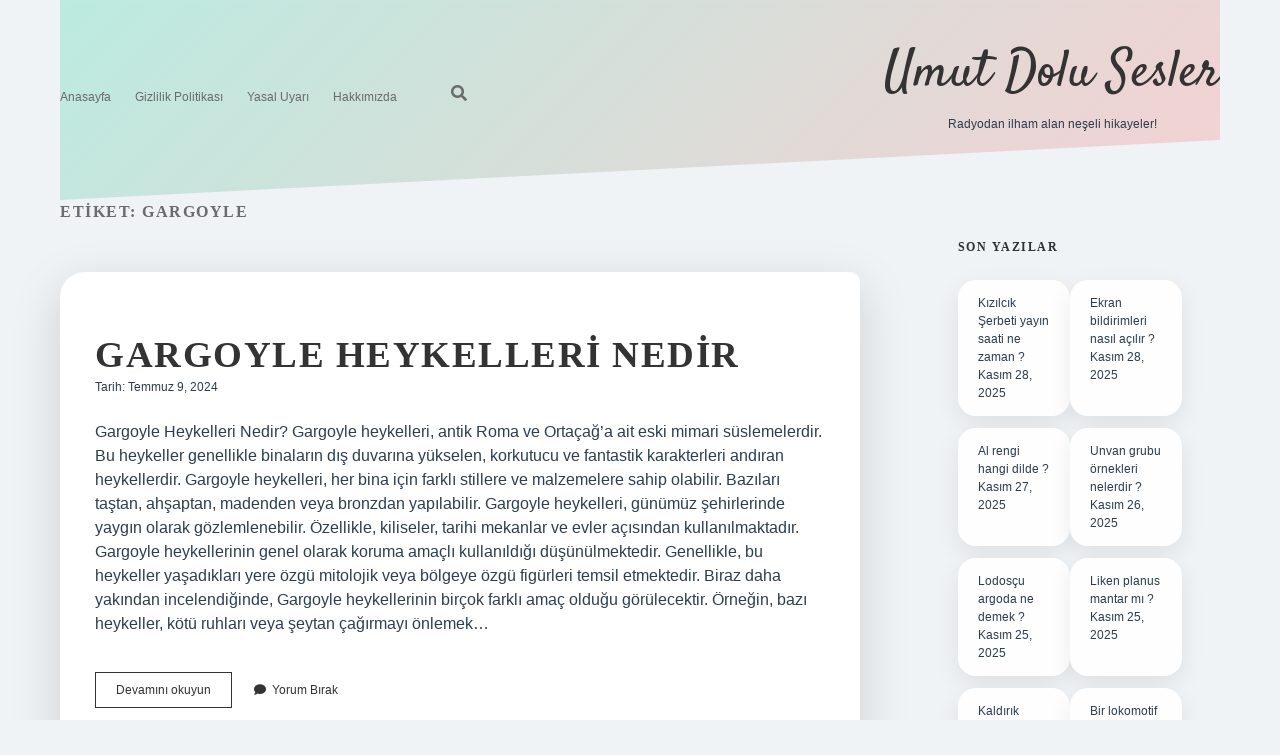

--- FILE ---
content_type: text/html; charset=UTF-8
request_url: https://radyoumut.com.tr/tag/gargoyle/
body_size: 10180
content:
<!DOCTYPE html>

<html lang="tr">

<head>
	<title>gargoyle &#8211; Umut Dolu Sesler</title>
<meta name='robots' content='max-image-preview:large' />
	<style>img:is([sizes="auto" i], [sizes^="auto," i]) { contain-intrinsic-size: 3000px 1500px }</style>
	<meta charset="UTF-8" />
<meta name="viewport" content="width=device-width, initial-scale=1" />
<meta name="template" content="Apex 1.40" />
<link rel='dns-prefetch' href='//fonts.googleapis.com' />
<link rel="alternate" type="application/rss+xml" title="Umut Dolu Sesler &raquo; akışı" href="https://radyoumut.com.tr/feed/" />
<link rel="alternate" type="application/rss+xml" title="Umut Dolu Sesler &raquo; yorum akışı" href="https://radyoumut.com.tr/comments/feed/" />
<link rel="alternate" type="application/rss+xml" title="Umut Dolu Sesler &raquo; gargoyle etiket akışı" href="https://radyoumut.com.tr/tag/gargoyle/feed/" />
<script type="text/javascript">
/* <![CDATA[ */
window._wpemojiSettings = {"baseUrl":"https:\/\/s.w.org\/images\/core\/emoji\/16.0.1\/72x72\/","ext":".png","svgUrl":"https:\/\/s.w.org\/images\/core\/emoji\/16.0.1\/svg\/","svgExt":".svg","source":{"concatemoji":"https:\/\/radyoumut.com.tr\/wp-includes\/js\/wp-emoji-release.min.js?ver=6.8.3"}};
/*! This file is auto-generated */
!function(s,n){var o,i,e;function c(e){try{var t={supportTests:e,timestamp:(new Date).valueOf()};sessionStorage.setItem(o,JSON.stringify(t))}catch(e){}}function p(e,t,n){e.clearRect(0,0,e.canvas.width,e.canvas.height),e.fillText(t,0,0);var t=new Uint32Array(e.getImageData(0,0,e.canvas.width,e.canvas.height).data),a=(e.clearRect(0,0,e.canvas.width,e.canvas.height),e.fillText(n,0,0),new Uint32Array(e.getImageData(0,0,e.canvas.width,e.canvas.height).data));return t.every(function(e,t){return e===a[t]})}function u(e,t){e.clearRect(0,0,e.canvas.width,e.canvas.height),e.fillText(t,0,0);for(var n=e.getImageData(16,16,1,1),a=0;a<n.data.length;a++)if(0!==n.data[a])return!1;return!0}function f(e,t,n,a){switch(t){case"flag":return n(e,"\ud83c\udff3\ufe0f\u200d\u26a7\ufe0f","\ud83c\udff3\ufe0f\u200b\u26a7\ufe0f")?!1:!n(e,"\ud83c\udde8\ud83c\uddf6","\ud83c\udde8\u200b\ud83c\uddf6")&&!n(e,"\ud83c\udff4\udb40\udc67\udb40\udc62\udb40\udc65\udb40\udc6e\udb40\udc67\udb40\udc7f","\ud83c\udff4\u200b\udb40\udc67\u200b\udb40\udc62\u200b\udb40\udc65\u200b\udb40\udc6e\u200b\udb40\udc67\u200b\udb40\udc7f");case"emoji":return!a(e,"\ud83e\udedf")}return!1}function g(e,t,n,a){var r="undefined"!=typeof WorkerGlobalScope&&self instanceof WorkerGlobalScope?new OffscreenCanvas(300,150):s.createElement("canvas"),o=r.getContext("2d",{willReadFrequently:!0}),i=(o.textBaseline="top",o.font="600 32px Arial",{});return e.forEach(function(e){i[e]=t(o,e,n,a)}),i}function t(e){var t=s.createElement("script");t.src=e,t.defer=!0,s.head.appendChild(t)}"undefined"!=typeof Promise&&(o="wpEmojiSettingsSupports",i=["flag","emoji"],n.supports={everything:!0,everythingExceptFlag:!0},e=new Promise(function(e){s.addEventListener("DOMContentLoaded",e,{once:!0})}),new Promise(function(t){var n=function(){try{var e=JSON.parse(sessionStorage.getItem(o));if("object"==typeof e&&"number"==typeof e.timestamp&&(new Date).valueOf()<e.timestamp+604800&&"object"==typeof e.supportTests)return e.supportTests}catch(e){}return null}();if(!n){if("undefined"!=typeof Worker&&"undefined"!=typeof OffscreenCanvas&&"undefined"!=typeof URL&&URL.createObjectURL&&"undefined"!=typeof Blob)try{var e="postMessage("+g.toString()+"("+[JSON.stringify(i),f.toString(),p.toString(),u.toString()].join(",")+"));",a=new Blob([e],{type:"text/javascript"}),r=new Worker(URL.createObjectURL(a),{name:"wpTestEmojiSupports"});return void(r.onmessage=function(e){c(n=e.data),r.terminate(),t(n)})}catch(e){}c(n=g(i,f,p,u))}t(n)}).then(function(e){for(var t in e)n.supports[t]=e[t],n.supports.everything=n.supports.everything&&n.supports[t],"flag"!==t&&(n.supports.everythingExceptFlag=n.supports.everythingExceptFlag&&n.supports[t]);n.supports.everythingExceptFlag=n.supports.everythingExceptFlag&&!n.supports.flag,n.DOMReady=!1,n.readyCallback=function(){n.DOMReady=!0}}).then(function(){return e}).then(function(){var e;n.supports.everything||(n.readyCallback(),(e=n.source||{}).concatemoji?t(e.concatemoji):e.wpemoji&&e.twemoji&&(t(e.twemoji),t(e.wpemoji)))}))}((window,document),window._wpemojiSettings);
/* ]]> */
</script>
<style id='wp-emoji-styles-inline-css' type='text/css'>

	img.wp-smiley, img.emoji {
		display: inline !important;
		border: none !important;
		box-shadow: none !important;
		height: 1em !important;
		width: 1em !important;
		margin: 0 0.07em !important;
		vertical-align: -0.1em !important;
		background: none !important;
		padding: 0 !important;
	}
</style>
<link rel='stylesheet' id='wp-block-library-css' href='https://radyoumut.com.tr/wp-includes/css/dist/block-library/style.min.css?ver=6.8.3' type='text/css' media='all' />
<style id='classic-theme-styles-inline-css' type='text/css'>
/*! This file is auto-generated */
.wp-block-button__link{color:#fff;background-color:#32373c;border-radius:9999px;box-shadow:none;text-decoration:none;padding:calc(.667em + 2px) calc(1.333em + 2px);font-size:1.125em}.wp-block-file__button{background:#32373c;color:#fff;text-decoration:none}
</style>
<style id='global-styles-inline-css' type='text/css'>
:root{--wp--preset--aspect-ratio--square: 1;--wp--preset--aspect-ratio--4-3: 4/3;--wp--preset--aspect-ratio--3-4: 3/4;--wp--preset--aspect-ratio--3-2: 3/2;--wp--preset--aspect-ratio--2-3: 2/3;--wp--preset--aspect-ratio--16-9: 16/9;--wp--preset--aspect-ratio--9-16: 9/16;--wp--preset--color--black: #000000;--wp--preset--color--cyan-bluish-gray: #abb8c3;--wp--preset--color--white: #ffffff;--wp--preset--color--pale-pink: #f78da7;--wp--preset--color--vivid-red: #cf2e2e;--wp--preset--color--luminous-vivid-orange: #ff6900;--wp--preset--color--luminous-vivid-amber: #fcb900;--wp--preset--color--light-green-cyan: #7bdcb5;--wp--preset--color--vivid-green-cyan: #00d084;--wp--preset--color--pale-cyan-blue: #8ed1fc;--wp--preset--color--vivid-cyan-blue: #0693e3;--wp--preset--color--vivid-purple: #9b51e0;--wp--preset--gradient--vivid-cyan-blue-to-vivid-purple: linear-gradient(135deg,rgba(6,147,227,1) 0%,rgb(155,81,224) 100%);--wp--preset--gradient--light-green-cyan-to-vivid-green-cyan: linear-gradient(135deg,rgb(122,220,180) 0%,rgb(0,208,130) 100%);--wp--preset--gradient--luminous-vivid-amber-to-luminous-vivid-orange: linear-gradient(135deg,rgba(252,185,0,1) 0%,rgba(255,105,0,1) 100%);--wp--preset--gradient--luminous-vivid-orange-to-vivid-red: linear-gradient(135deg,rgba(255,105,0,1) 0%,rgb(207,46,46) 100%);--wp--preset--gradient--very-light-gray-to-cyan-bluish-gray: linear-gradient(135deg,rgb(238,238,238) 0%,rgb(169,184,195) 100%);--wp--preset--gradient--cool-to-warm-spectrum: linear-gradient(135deg,rgb(74,234,220) 0%,rgb(151,120,209) 20%,rgb(207,42,186) 40%,rgb(238,44,130) 60%,rgb(251,105,98) 80%,rgb(254,248,76) 100%);--wp--preset--gradient--blush-light-purple: linear-gradient(135deg,rgb(255,206,236) 0%,rgb(152,150,240) 100%);--wp--preset--gradient--blush-bordeaux: linear-gradient(135deg,rgb(254,205,165) 0%,rgb(254,45,45) 50%,rgb(107,0,62) 100%);--wp--preset--gradient--luminous-dusk: linear-gradient(135deg,rgb(255,203,112) 0%,rgb(199,81,192) 50%,rgb(65,88,208) 100%);--wp--preset--gradient--pale-ocean: linear-gradient(135deg,rgb(255,245,203) 0%,rgb(182,227,212) 50%,rgb(51,167,181) 100%);--wp--preset--gradient--electric-grass: linear-gradient(135deg,rgb(202,248,128) 0%,rgb(113,206,126) 100%);--wp--preset--gradient--midnight: linear-gradient(135deg,rgb(2,3,129) 0%,rgb(40,116,252) 100%);--wp--preset--font-size--small: 12px;--wp--preset--font-size--medium: 20px;--wp--preset--font-size--large: 21px;--wp--preset--font-size--x-large: 42px;--wp--preset--font-size--regular: 16px;--wp--preset--font-size--larger: 37px;--wp--preset--spacing--20: 0.44rem;--wp--preset--spacing--30: 0.67rem;--wp--preset--spacing--40: 1rem;--wp--preset--spacing--50: 1.5rem;--wp--preset--spacing--60: 2.25rem;--wp--preset--spacing--70: 3.38rem;--wp--preset--spacing--80: 5.06rem;--wp--preset--shadow--natural: 6px 6px 9px rgba(0, 0, 0, 0.2);--wp--preset--shadow--deep: 12px 12px 50px rgba(0, 0, 0, 0.4);--wp--preset--shadow--sharp: 6px 6px 0px rgba(0, 0, 0, 0.2);--wp--preset--shadow--outlined: 6px 6px 0px -3px rgba(255, 255, 255, 1), 6px 6px rgba(0, 0, 0, 1);--wp--preset--shadow--crisp: 6px 6px 0px rgba(0, 0, 0, 1);}:where(.is-layout-flex){gap: 0.5em;}:where(.is-layout-grid){gap: 0.5em;}body .is-layout-flex{display: flex;}.is-layout-flex{flex-wrap: wrap;align-items: center;}.is-layout-flex > :is(*, div){margin: 0;}body .is-layout-grid{display: grid;}.is-layout-grid > :is(*, div){margin: 0;}:where(.wp-block-columns.is-layout-flex){gap: 2em;}:where(.wp-block-columns.is-layout-grid){gap: 2em;}:where(.wp-block-post-template.is-layout-flex){gap: 1.25em;}:where(.wp-block-post-template.is-layout-grid){gap: 1.25em;}.has-black-color{color: var(--wp--preset--color--black) !important;}.has-cyan-bluish-gray-color{color: var(--wp--preset--color--cyan-bluish-gray) !important;}.has-white-color{color: var(--wp--preset--color--white) !important;}.has-pale-pink-color{color: var(--wp--preset--color--pale-pink) !important;}.has-vivid-red-color{color: var(--wp--preset--color--vivid-red) !important;}.has-luminous-vivid-orange-color{color: var(--wp--preset--color--luminous-vivid-orange) !important;}.has-luminous-vivid-amber-color{color: var(--wp--preset--color--luminous-vivid-amber) !important;}.has-light-green-cyan-color{color: var(--wp--preset--color--light-green-cyan) !important;}.has-vivid-green-cyan-color{color: var(--wp--preset--color--vivid-green-cyan) !important;}.has-pale-cyan-blue-color{color: var(--wp--preset--color--pale-cyan-blue) !important;}.has-vivid-cyan-blue-color{color: var(--wp--preset--color--vivid-cyan-blue) !important;}.has-vivid-purple-color{color: var(--wp--preset--color--vivid-purple) !important;}.has-black-background-color{background-color: var(--wp--preset--color--black) !important;}.has-cyan-bluish-gray-background-color{background-color: var(--wp--preset--color--cyan-bluish-gray) !important;}.has-white-background-color{background-color: var(--wp--preset--color--white) !important;}.has-pale-pink-background-color{background-color: var(--wp--preset--color--pale-pink) !important;}.has-vivid-red-background-color{background-color: var(--wp--preset--color--vivid-red) !important;}.has-luminous-vivid-orange-background-color{background-color: var(--wp--preset--color--luminous-vivid-orange) !important;}.has-luminous-vivid-amber-background-color{background-color: var(--wp--preset--color--luminous-vivid-amber) !important;}.has-light-green-cyan-background-color{background-color: var(--wp--preset--color--light-green-cyan) !important;}.has-vivid-green-cyan-background-color{background-color: var(--wp--preset--color--vivid-green-cyan) !important;}.has-pale-cyan-blue-background-color{background-color: var(--wp--preset--color--pale-cyan-blue) !important;}.has-vivid-cyan-blue-background-color{background-color: var(--wp--preset--color--vivid-cyan-blue) !important;}.has-vivid-purple-background-color{background-color: var(--wp--preset--color--vivid-purple) !important;}.has-black-border-color{border-color: var(--wp--preset--color--black) !important;}.has-cyan-bluish-gray-border-color{border-color: var(--wp--preset--color--cyan-bluish-gray) !important;}.has-white-border-color{border-color: var(--wp--preset--color--white) !important;}.has-pale-pink-border-color{border-color: var(--wp--preset--color--pale-pink) !important;}.has-vivid-red-border-color{border-color: var(--wp--preset--color--vivid-red) !important;}.has-luminous-vivid-orange-border-color{border-color: var(--wp--preset--color--luminous-vivid-orange) !important;}.has-luminous-vivid-amber-border-color{border-color: var(--wp--preset--color--luminous-vivid-amber) !important;}.has-light-green-cyan-border-color{border-color: var(--wp--preset--color--light-green-cyan) !important;}.has-vivid-green-cyan-border-color{border-color: var(--wp--preset--color--vivid-green-cyan) !important;}.has-pale-cyan-blue-border-color{border-color: var(--wp--preset--color--pale-cyan-blue) !important;}.has-vivid-cyan-blue-border-color{border-color: var(--wp--preset--color--vivid-cyan-blue) !important;}.has-vivid-purple-border-color{border-color: var(--wp--preset--color--vivid-purple) !important;}.has-vivid-cyan-blue-to-vivid-purple-gradient-background{background: var(--wp--preset--gradient--vivid-cyan-blue-to-vivid-purple) !important;}.has-light-green-cyan-to-vivid-green-cyan-gradient-background{background: var(--wp--preset--gradient--light-green-cyan-to-vivid-green-cyan) !important;}.has-luminous-vivid-amber-to-luminous-vivid-orange-gradient-background{background: var(--wp--preset--gradient--luminous-vivid-amber-to-luminous-vivid-orange) !important;}.has-luminous-vivid-orange-to-vivid-red-gradient-background{background: var(--wp--preset--gradient--luminous-vivid-orange-to-vivid-red) !important;}.has-very-light-gray-to-cyan-bluish-gray-gradient-background{background: var(--wp--preset--gradient--very-light-gray-to-cyan-bluish-gray) !important;}.has-cool-to-warm-spectrum-gradient-background{background: var(--wp--preset--gradient--cool-to-warm-spectrum) !important;}.has-blush-light-purple-gradient-background{background: var(--wp--preset--gradient--blush-light-purple) !important;}.has-blush-bordeaux-gradient-background{background: var(--wp--preset--gradient--blush-bordeaux) !important;}.has-luminous-dusk-gradient-background{background: var(--wp--preset--gradient--luminous-dusk) !important;}.has-pale-ocean-gradient-background{background: var(--wp--preset--gradient--pale-ocean) !important;}.has-electric-grass-gradient-background{background: var(--wp--preset--gradient--electric-grass) !important;}.has-midnight-gradient-background{background: var(--wp--preset--gradient--midnight) !important;}.has-small-font-size{font-size: var(--wp--preset--font-size--small) !important;}.has-medium-font-size{font-size: var(--wp--preset--font-size--medium) !important;}.has-large-font-size{font-size: var(--wp--preset--font-size--large) !important;}.has-x-large-font-size{font-size: var(--wp--preset--font-size--x-large) !important;}
:where(.wp-block-post-template.is-layout-flex){gap: 1.25em;}:where(.wp-block-post-template.is-layout-grid){gap: 1.25em;}
:where(.wp-block-columns.is-layout-flex){gap: 2em;}:where(.wp-block-columns.is-layout-grid){gap: 2em;}
:root :where(.wp-block-pullquote){font-size: 1.5em;line-height: 1.6;}
</style>
<link rel='stylesheet' id='ct-apex-google-fonts-css' href='//fonts.googleapis.com/css?family=Open+Sans%3A400%2C700%7CSatisfy&#038;subset=latin%2Clatin-ext&#038;display=swap&#038;ver=6.8.3' type='text/css' media='all' />
<link rel='stylesheet' id='ct-apex-font-awesome-css' href='https://radyoumut.com.tr/wp-content/themes/apex/assets/font-awesome/css/all.min.css?ver=6.8.3' type='text/css' media='all' />
<link rel='stylesheet' id='ct-apex-style-css' href='https://radyoumut.com.tr/wp-content/themes/apex/style.css?ver=6.8.3' type='text/css' media='all' />
<style id='ct-apex-style-inline-css' type='text/css'>
/* ================= Temel Ayarlar ================= */
:root {
    --bg-color: #f0f3f5;
    --text-color: #2c3e50;
    --menu-bg: #34495e;
    --menu-hover: #ff6b6b;
    --heading-color: #2f3640;
    --accent-color: #1dd1a1;
    --card-bg: #ffffff;
    --card-shadow: rgba(0,0,0,0.15);
    --transition-speed: 0.4s;
}

/* ================= Fontlar ================= */
body {
    font-family: 'Inter', sans-serif;
    background: var(--bg-color);
    color: var(--text-color);
    margin:0; padding:0;
}
h1,h2,h3,h4 {
    font-family: 'Playfair Display', serif;
    font-weight: 900;
    text-transform: uppercase;
    letter-spacing: 1.5px;
    transition: all var(--transition-speed) ease;
}

/* ================= Header ================= */
header {
    height: 200px;
    display:flex;
    align-items:center;
    justify-content:space-between;
    padding:0 50px;
    background: linear-gradient(135deg, rgba(29,209,161,0.25), rgba(255,107,107,0.25));
    clip-path: polygon(0 0, 100% 0, 100% 70%, 0 100%);
    box-shadow: 0 20px 60px var(--card-shadow);
    backdrop-filter: blur(5px);
    position: relative;
    overflow: hidden;
}

/* ================= Menü ================= */
nav.main-nav {
    display:flex;
    gap:40px;
}
nav.main-nav a {
    color:#fff;
    font-weight:700;
    position:relative;
    transition: all var(--transition-speed) ease;
}
nav.main-nav a::after {
    content:'';
    position:absolute;
    width:0;
    height:2px;
    background: var(--menu-hover);
    bottom:-5px;
    left:0;
    transition: width var(--transition-speed) ease;
}
nav.main-nav a:hover::after {
    width:100%;
}
nav.main-nav a:hover {
    color: var(--menu-hover);
    text-shadow:0 0 8px var(--menu-hover);
}

/* ================= Post Kartları ================= */
.post-container {
    background: var(--card-bg);
    border-radius:25px 10px 25px 10px;
    padding:35px;
    margin-bottom:40px;
    box-shadow:0 15px 50px var(--card-shadow);
    position:relative;
    overflow:hidden;
    transition: all 0.5s ease;
}
.post-container::before {
    content:'';
    position:absolute;
    top:0; left:0; width:100%; height:100%;
    background: linear-gradient(120deg, rgba(29,209,161,0.15), rgba(255,107,107,0.15));
    opacity:0;
    transition: opacity 0.5s ease, transform 0.5s ease, background 0.5s ease;
}
.post-container:hover::before {
    opacity:1;
    transform: scale(1.05);
    background: linear-gradient(120deg, rgba(108,92,231,0.15), rgba(0,185,148,0.15));
}
.post-container h2 {
    transition: all 0.4s ease;
}
.post-container:hover h2 {
    text-shadow: 0 0 15px var(--accent-color);
}

/* ================= Son Yazılar ================= */
.widget_recent_entries ul {
    list-style:none;
    padding:0;
    margin:0;
    display:flex;
    flex-wrap:wrap;
    gap:15px;
}
.widget_recent_entries li {
    background: #fefefe;
    padding:14px 20px;
    border-radius:18px;
    flex:1 1 45%;
    box-shadow:0 8px 25px rgba(0,0,0,0.08);
    position:relative;
    transition: all 0.45s ease, background 0.45s ease;
}
.widget_recent_entries li::after {
    content:'★';
    position:absolute;
    right:15px;
    top:50%;
    transform:translateY(-50%) scale(0);
    color: var(--accent-color);
    transition: transform 0.45s ease;
}
.widget_recent_entries li:hover::after {
    transform:translateY(-50%) scale(1);
}
.widget_recent_entries li:hover {
    background: linear-gradient(135deg, #ff9ff3, #48dbfb);
    box-shadow:0 12px 40px rgba(0,0,0,0.15);
}
.widget_recent_entries li a {
    text-decoration:none;
    color: #2c3e50;
    font-weight:500;
    transition: color 0.35s ease;
}

/* ================= Butonlar ================= */
button, .button, input[type="submit"] {
    padding:16px 42px;
    font-family:'Montserrat', sans-serif;
    font-weight:700;
    border:none;
    border-radius:20% 15% 25% 10%;
    background: linear-gradient(135deg, #ff6b6b, #1dd1a1);
    color:#fff;
    cursor:pointer;
    position: relative;
    overflow:hidden;
    transition: all var(--transition-speed) ease;
}
button::after, .button::after, input[type="submit"]::after {
    content:'';
    position:absolute;
    top:0; left:0; width:100%; height:100%;
    background: rgba(255,255,255,0.08);
    opacity:0;
    transition: opacity 0.35s ease;
}
button:hover::after, .button:hover::after, input[type="submit"]:hover::after {
    opacity:1;
}

/* ================= Kayan Başlıklar ================= */
.topic-marquee {
    overflow:hidden;
    white-space:nowrap;
    background:#1dd1a1;
    padding:18px 0;
    border-radius:12px;
    margin-bottom:35px;
}
.topic-marquee span {
    display:inline-block;
    padding-left:100%;
    animation: scrollTopics 24s linear infinite;
    font-weight:700;
    color:#fff;
    margin-right:60px;
    transition: all 0.3s ease;
}
.topic-marquee span:hover {
    color: #ff6b6b;
    text-shadow:0 0 8px #ff6b6b;
    transform: rotate(-1deg) skewX(5deg);
}

/* ================= Sidebar ================= */
.sidebar {
    background:#f0f3f5;
    border-radius:28px;
    padding:38px;
}
.sidebar .widget-title {
    font-weight:800;
    text-transform:uppercase;
    color:#2d3436;
}

/* ================= Footer ================= */
footer {
    background: linear-gradient(135deg, #ff6b6b, #1dd1a1);
    padding:70px 30px;
    text-align:center;
    clip-path: polygon(0 20%, 100% 0%, 100% 100%, 0 100%);
    color:#fff;
}
footer a {
    color:#fff;
    transition:color 0.3s;
}
footer a:hover {
    color: var(--accent-color);
}

/* ================= Animasyon ================= */
@keyframes scrollTopics {
    0% {transform:translateX(0);}
    100% {transform:translateX(-100%);}
}

/* ================= Responsive ================= */
@media(max-width:1024px){
    nav.main-nav{ display:none; }
    .post-container{ padding:30px; }
}
@media(max-width:768px){
    .sidebar{ padding:25px; }
    .widget_recent_entries li{flex:1 1 100%;}
}

</style>
<script type="text/javascript" src="https://radyoumut.com.tr/wp-includes/js/jquery/jquery.min.js?ver=3.7.1" id="jquery-core-js"></script>
<script type="text/javascript" src="https://radyoumut.com.tr/wp-includes/js/jquery/jquery-migrate.min.js?ver=3.4.1" id="jquery-migrate-js"></script>
<!--[if IE 8]>
<script type="text/javascript" src="https://radyoumut.com.tr/wp-content/themes/apex/js/build/html5shiv.min.js?ver=6.8.3" id="ct-apex-html5-shiv-js"></script>
<![endif]-->
<link rel="https://api.w.org/" href="https://radyoumut.com.tr/wp-json/" /><link rel="alternate" title="JSON" type="application/json" href="https://radyoumut.com.tr/wp-json/wp/v2/tags/75" /><link rel="EditURI" type="application/rsd+xml" title="RSD" href="https://radyoumut.com.tr/xmlrpc.php?rsd" />
<meta name="generator" content="WordPress 6.8.3" />
<link rel="icon" href="https://radyoumut.com.tr/wp-content/uploads/2025/09/605-150x150.png" sizes="32x32" />
<link rel="icon" href="https://radyoumut.com.tr/wp-content/uploads/2025/09/605-300x300.png" sizes="192x192" />
<link rel="apple-touch-icon" href="https://radyoumut.com.tr/wp-content/uploads/2025/09/605-300x300.png" />
<meta name="msapplication-TileImage" content="https://radyoumut.com.tr/wp-content/uploads/2025/09/605-300x300.png" />
		<style type="text/css" id="wp-custom-css">
			/* ================= Temel Ayarlar ================= */
:root {
    --bg-color: #f0f3f5;
    --text-color: #2c3e50;
    --menu-bg: #34495e;
    --menu-hover: #ff6b6b;
    --heading-color: #2f3640;
    --accent-color: #1dd1a1;
    --card-bg: #ffffff;
    --card-shadow: rgba(0,0,0,0.15);
    --transition-speed: 0.4s;
}

/* ================= Fontlar ================= */
body {
    font-family: 'Inter', sans-serif;
    background: var(--bg-color);
    color: var(--text-color);
    margin:0; padding:0;
}
h1,h2,h3,h4 {
    font-family: 'Playfair Display', serif;
    font-weight: 900;
    text-transform: uppercase;
    letter-spacing: 1.5px;
    transition: all var(--transition-speed) ease;
}

/* ================= Header ================= */
header {
    height: 200px;
    display:flex;
    align-items:center;
    justify-content:space-between;
    padding:0 50px;
    background: linear-gradient(135deg, rgba(29,209,161,0.25), rgba(255,107,107,0.25));
    clip-path: polygon(0 0, 100% 0, 100% 70%, 0 100%);
    box-shadow: 0 20px 60px var(--card-shadow);
    backdrop-filter: blur(5px);
    position: relative;
    overflow: hidden;
}

/* ================= Menü ================= */
nav.main-nav {
    display:flex;
    gap:40px;
}
nav.main-nav a {
    color:#fff;
    font-weight:700;
    position:relative;
    transition: all var(--transition-speed) ease;
}
nav.main-nav a::after {
    content:'';
    position:absolute;
    width:0;
    height:2px;
    background: var(--menu-hover);
    bottom:-5px;
    left:0;
    transition: width var(--transition-speed) ease;
}
nav.main-nav a:hover::after {
    width:100%;
}
nav.main-nav a:hover {
    color: var(--menu-hover);
    text-shadow:0 0 8px var(--menu-hover);
}

/* ================= Post Kartları ================= */
.post-container {
    background: var(--card-bg);
    border-radius:25px 10px 25px 10px;
    padding:35px;
    margin-bottom:40px;
    box-shadow:0 15px 50px var(--card-shadow);
    position:relative;
    overflow:hidden;
    transition: all 0.5s ease;
}
.post-container::before {
    content:'';
    position:absolute;
    top:0; left:0; width:100%; height:100%;
    background: linear-gradient(120deg, rgba(29,209,161,0.15), rgba(255,107,107,0.15));
    opacity:0;
    transition: opacity 0.5s ease, transform 0.5s ease, background 0.5s ease;
}
.post-container:hover::before {
    opacity:1;
    transform: scale(1.05);
    background: linear-gradient(120deg, rgba(108,92,231,0.15), rgba(0,185,148,0.15));
}
.post-container h2 {
    transition: all 0.4s ease;
}
.post-container:hover h2 {
    text-shadow: 0 0 15px var(--accent-color);
}

/* ================= Son Yazılar ================= */
.widget_recent_entries ul {
    list-style:none;
    padding:0;
    margin:0;
    display:flex;
    flex-wrap:wrap;
    gap:15px;
}
.widget_recent_entries li {
    background: #fefefe;
    padding:14px 20px;
    border-radius:18px;
    flex:1 1 45%;
    box-shadow:0 8px 25px rgba(0,0,0,0.08);
    position:relative;
    transition: all 0.45s ease, background 0.45s ease;
}
.widget_recent_entries li::after {
    content:'★';
    position:absolute;
    right:15px;
    top:50%;
    transform:translateY(-50%) scale(0);
    color: var(--accent-color);
    transition: transform 0.45s ease;
}
.widget_recent_entries li:hover::after {
    transform:translateY(-50%) scale(1);
}
.widget_recent_entries li:hover {
    background: linear-gradient(135deg, #ff9ff3, #48dbfb);
    box-shadow:0 12px 40px rgba(0,0,0,0.15);
}
.widget_recent_entries li a {
    text-decoration:none;
    color: #2c3e50;
    font-weight:500;
    transition: color 0.35s ease;
}

/* ================= Butonlar ================= */
button, .button, input[type="submit"] {
    padding:16px 42px;
    font-family:'Montserrat', sans-serif;
    font-weight:700;
    border:none;
    border-radius:20% 15% 25% 10%;
    background: linear-gradient(135deg, #ff6b6b, #1dd1a1);
    color:#fff;
    cursor:pointer;
    position: relative;
    overflow:hidden;
    transition: all var(--transition-speed) ease;
}
button::after, .button::after, input[type="submit"]::after {
    content:'';
    position:absolute;
    top:0; left:0; width:100%; height:100%;
    background: rgba(255,255,255,0.08);
    opacity:0;
    transition: opacity 0.35s ease;
}
button:hover::after, .button:hover::after, input[type="submit"]:hover::after {
    opacity:1;
}

/* ================= Kayan Başlıklar ================= */
.topic-marquee {
    overflow:hidden;
    white-space:nowrap;
    background:#1dd1a1;
    padding:18px 0;
    border-radius:12px;
    margin-bottom:35px;
}
.topic-marquee span {
    display:inline-block;
    padding-left:100%;
    animation: scrollTopics 24s linear infinite;
    font-weight:700;
    color:#fff;
    margin-right:60px;
    transition: all 0.3s ease;
}
.topic-marquee span:hover {
    color: #ff6b6b;
    text-shadow:0 0 8px #ff6b6b;
    transform: rotate(-1deg) skewX(5deg);
}

/* ================= Sidebar ================= */
.sidebar {
    background:#f0f3f5;
    border-radius:28px;
    padding:38px;
}
.sidebar .widget-title {
    font-weight:800;
    text-transform:uppercase;
    color:#2d3436;
}

/* ================= Footer ================= */
footer {
    background: linear-gradient(135deg, #ff6b6b, #1dd1a1);
    padding:70px 30px;
    text-align:center;
    clip-path: polygon(0 20%, 100% 0%, 100% 100%, 0 100%);
    color:#fff;
}
footer a {
    color:#fff;
    transition:color 0.3s;
}
footer a:hover {
    color: var(--accent-color);
}

/* ================= Animasyon ================= */
@keyframes scrollTopics {
    0% {transform:translateX(0);}
    100% {transform:translateX(-100%);}
}

/* ================= Responsive ================= */
@media(max-width:1024px){
    nav.main-nav{ display:none; }
    .post-container{ padding:30px; }
}
@media(max-width:768px){
    .sidebar{ padding:25px; }
    .widget_recent_entries li{flex:1 1 100%;}
}
		</style>
		</head>

<body id="apex" class="archive tag tag-gargoyle tag-75 wp-theme-apex">
			<a class="skip-content" href="#main">İçeriğe geç</a>
	<div id="overflow-container" class="overflow-container">
		<div id="max-width" class="max-width">
									<header class="site-header" id="site-header" role="banner">
				<div id="menu-primary-container" class="menu-primary-container">
					<div id="menu-primary" class="menu-container menu-primary" role="navigation">
	<nav class="menu"><ul id="menu-primary-items" class="menu-primary-items"><li id="menu-item-71" class="menu-item menu-item-type-custom menu-item-object-custom menu-item-home menu-item-71"><a href="https://radyoumut.com.tr/">Anasayfa</a></li>
<li id="menu-item-72" class="menu-item menu-item-type-post_type menu-item-object-page menu-item-72"><a href="https://radyoumut.com.tr/gizlilik-politikasi/">Gizlilik Politikası</a></li>
<li id="menu-item-73" class="menu-item menu-item-type-post_type menu-item-object-page menu-item-73"><a href="https://radyoumut.com.tr/yasal-uyari/">Yasal Uyarı</a></li>
<li id="menu-item-1610" class="menu-item menu-item-type-post_type menu-item-object-page menu-item-1610"><a href="https://radyoumut.com.tr/hakkimizda/">Hakkımızda</a></li>
</ul></nav></div>
					<div class='search-form-container'>
	<button id="search-icon" class="search-icon">
		<i class="fas fa-search"></i>
	</button>
	<form role="search" method="get" class="search-form" action="https://radyoumut.com.tr/">
		<label class="screen-reader-text">Arama</label>
		<input type="search" class="search-field" placeholder="Arayın..." value="" name="s"
		       title="Arama sonuçları:" tabindex="-1"/>
	</form>
</div>									</div>
				<button id="toggle-navigation" class="toggle-navigation">
					<span class="screen-reader-text">menüyü aç</span>
					<svg width="24px" height="18px" viewBox="0 0 24 18" version="1.1" xmlns="http://www.w3.org/2000/svg" xmlns:xlink="http://www.w3.org/1999/xlink">
				    <g stroke="none" stroke-width="1" fill="none" fill-rule="evenodd">
				        <g transform="translate(-148.000000, -36.000000)" fill="#6B6B6B">
				            <g transform="translate(123.000000, 25.000000)">
				                <g transform="translate(25.000000, 11.000000)">
				                    <rect x="0" y="16" width="24" height="2"></rect>
				                    <rect x="0" y="8" width="24" height="2"></rect>
				                    <rect x="0" y="0" width="24" height="2"></rect>
				                </g>
				            </g>
				        </g>
				    </g>
				</svg>				</button>
				<div id="title-container" class="title-container">
					<div id='site-title' class='site-title'><a href='https://radyoumut.com.tr'>Umut Dolu Sesler</a></div>					<p class="tagline">Radyodan ilham alan neşeli hikayeler!</p>				</div>
			</header>
									<section id="main" class="main" role="main">
				
<div class='archive-header'>
	<h1>
		Etiket: <span>gargoyle</span>	</h1>
	</div><div id="loop-container" class="loop-container">
	<div class="post-98 post type-post status-publish format-standard hentry category-makaleler tag-gargoyle tag-olarak tag-ve entry">
		<article>
				<div class="post-container">
			<div class='post-header'>
								<h2 class='post-title'>
					<a href="https://radyoumut.com.tr/gargoyle-heykelleri-nedir/">Gargoyle heykelleri nedir</a>
				</h2>
				<div class="post-byline">
    <span class="post-date">
		Tarih: Temmuz 9, 2024	</span>
	</div>			</div>
			<div class="post-content">
				<p>Gargoyle Heykelleri Nedir? Gargoyle heykelleri, antik Roma ve Ortaçağ&#8217;a ait eski mimari süslemelerdir. Bu heykeller genellikle binaların dış duvarına yükselen, korkutucu ve fantastik karakterleri andıran heykellerdir. Gargoyle heykelleri, her bina için farklı stillere ve malzemelere sahip olabilir. Bazıları taştan, ahşaptan, madenden veya bronzdan yapılabilir. Gargoyle heykelleri, günümüz şehirlerinde yaygın olarak gözlemlenebilir. Özellikle, kiliseler, tarihi mekanlar ve evler açısından kullanılmaktadır. Gargoyle heykellerinin genel olarak koruma amaçlı kullanıldığı düşünülmektedir. Genellikle, bu heykeller yaşadıkları yere özgü mitolojik veya bölgeye özgü figürleri temsil etmektedir. Biraz daha yakından incelendiğinde, Gargoyle heykellerinin birçok farklı amaç olduğu görülecektir. Örneğin, bazı heykeller, kötü ruhları veya şeytan çağırmayı önlemek&#8230;</p>
<div class="more-link-wrapper"><a class="more-link" href="https://radyoumut.com.tr/gargoyle-heykelleri-nedir/">Devamını okuyun<span class="screen-reader-text">Gargoyle heykelleri nedir</span></a></div>
				<span class="comments-link">
	<i class="fas fa-comment" title="yorum simgesi" aria-hidden="true"></i>
	<a href="https://radyoumut.com.tr/gargoyle-heykelleri-nedir/#respond">Yorum Bırak</a></span>			</div>
		</div>
	</article>
	</div></div>
<div style="display:none">
<a href="https://sislident.com" title="mecidiyeköy escort" target="_blank"><strong>mecidiyeköy escort</strong></a>
</div>
<a href="https://radyoumut.com.tr/wp-sitemap.xml" title="Sitemap">Sitemap</a>
<br>

</section> <!-- .main -->

	<aside class="sidebar sidebar-primary" id="sidebar-primary" role="complementary">
		<h1 class="screen-reader-text">Sidebar</h1>
		
		<section id="recent-posts-2" class="widget widget_recent_entries">
		<h2 class="widget-title">Son Yazılar</h2>
		<ul>
											<li>
					<a href="https://radyoumut.com.tr/kizilcik-serbeti-yayin-saati-ne-zaman/">Kızılcık Şerbeti yayın saati ne zaman ?</a>
											<span class="post-date">Kasım 28, 2025</span>
									</li>
											<li>
					<a href="https://radyoumut.com.tr/ekran-bildirimleri-nasil-acilir/">Ekran bildirimleri nasıl açılır ?</a>
											<span class="post-date">Kasım 28, 2025</span>
									</li>
											<li>
					<a href="https://radyoumut.com.tr/al-rengi-hangi-dilde/">Al rengi hangi dilde ?</a>
											<span class="post-date">Kasım 27, 2025</span>
									</li>
											<li>
					<a href="https://radyoumut.com.tr/unvan-grubu-ornekleri-nelerdir/">Unvan grubu örnekleri nelerdir ?</a>
											<span class="post-date">Kasım 26, 2025</span>
									</li>
											<li>
					<a href="https://radyoumut.com.tr/lodoscu-argoda-ne-demek/">Lodosçu argoda ne demek ?</a>
											<span class="post-date">Kasım 25, 2025</span>
									</li>
											<li>
					<a href="https://radyoumut.com.tr/liken-planus-mantar-mi/">Liken planus mantar mı ?</a>
											<span class="post-date">Kasım 25, 2025</span>
									</li>
											<li>
					<a href="https://radyoumut.com.tr/kaldirik-bitkisi-nedir/">Kaldırık bitkisi nedir ?</a>
											<span class="post-date">Kasım 25, 2025</span>
									</li>
											<li>
					<a href="https://radyoumut.com.tr/bir-lokomotif-kac-ton/">Bir lokomotif kaç ton ?</a>
											<span class="post-date">Kasım 24, 2025</span>
									</li>
											<li>
					<a href="https://radyoumut.com.tr/kadercilik-anlayisi-nedir/">Kadercilik anlayışı nedir ?</a>
											<span class="post-date">Kasım 24, 2025</span>
									</li>
											<li>
					<a href="https://radyoumut.com.tr/lafz-ne-demek/">Lâfz ne demek ?</a>
											<span class="post-date">Kasım 23, 2025</span>
									</li>
					</ul>

		</section><section id="custom_html-2" class="widget_text widget widget_custom_html"><div class="textwidget custom-html-widget"><a href="https://backlinkpaneli.com.tr/"><img class="alignnone wp-image-68 size-full" src="https://radyoumut.com.tr/wp-content/uploads/2024/06/backlinkalmin.png" alt="Backlink Paneli" width="300" height="250" /></a></div></section><section id="custom_html-3" class="widget_text widget widget_custom_html"><div class="textwidget custom-html-widget"><font color="red"><b>Reklam ve İletişim:</b></font> <font color="blue">Skype: live:.cid.575569c608265c69</font> 
<br><br>
<font color="red"><b>Yasal Uyarı:</b></font>
<font color="black"><b>Bu internet sitesi, herhangi bir marka, kurum veya şahıs şirketi ile hiçbir bağlantısı bulunmamaktadır. Sitede yalnızca kendi hazırladığımız makaleler paylaşılmaktadır. Burada yer alan içerikler haber niteliği taşımamakta olup, gerçek kurum ve kişiler hakkında paylaşım yapılmamaktadır. Gerçek kurum ve kişiler ile isim benzerlikleri tamamen tesadüfidir. Sitemizdeki bilgiler taslak halindedir ve tavsiye niteliği taşımazlar.</b></font>
<br><br>
Sitemiz, 5651 Sayılı Kanun gereğince Bilgi Teknolojileri ve İletişim Kurumu (BTK) tarafından onaylanmış bir Yer Sağlayıcı olarak hizmet vermektedir. Bu nedenle, sitedeki içerikleri proaktif olarak denetleme veya araştırma yükümlülüğümüz bulunmamaktadır. Ancak, üyelerimiz yazdıkları içeriklerin sorumluluğunu taşımakta olup, siteye üye olarak bu sorumluluğu kabul etmiş sayılırlar. 
<br><br>
Hukuka ve yasal düzenlemelere aykırı olduğunu düşündüğünüz içerikleri, <a href="/cdn-cgi/l/email-protection" class="__cf_email__" data-cfemail="93f1f2f0f8fffafdf8e3f2fdf6fffaf0fcfee7e1d3f4fef2faffbdf0fcfe">[email&#160;protected]</a> adresine bildirmeniz halinde, ilgili içerikler yasal süre içerisinde sitemizden kaldırılacaktır. </div></section><section id="search-2" class="widget widget_search"><div class='search-form-container'>
	<form role="search" method="get" class="search-form" action="https://radyoumut.com.tr/">
		<label class="screen-reader-text" for="search-field">Arama</label>
		<input id="search-field" type="search" class="search-field" value="" name="s"
		       title="Arama sonuçları:"/>
		<input type="submit" class="search-submit" value='Git'/>
	</form>
</div></section>	</aside>



<marquee style='position: absolute; width: 0px;'>


<a href="https://ilbet.casino/" title="ilbet giriş">ilbet giriş</a><a href="https://washmart.in/" title="casibom giriş" rel="dofollow">casibom giriş</a>
</marquee>
<footer id="site-footer" class="site-footer" role="contentinfo">
        <div class="design-credit">
        <span>
          <font color="red"><b>Reklam ve İletişim:</b></font> <font color="#ea4335">E-mail: <a href="/cdn-cgi/l/email-protection" class="__cf_email__" data-cfemail="23414240484f4a4d4853424d464f4a63444e424a4f0d404c4e">[email&#160;protected]</a></font> <font color="#464EB8">Teams: <a href="/cdn-cgi/l/email-protection" class="__cf_email__" data-cfemail="ef89809d9a82878695828a9b86af88828e8683c18c8082">[email&#160;protected]</a></font> <font color="#4FCE5D">Whatsapp: 0262 606 0 726</font> <font color="#0088CC">Telegram: @karabul</font> 
			<br /><font color="red"><b>Yasal Uyarı:</b></font> Sitemiz, 5651 Sayılı Kanun gereğince Bilgi Teknolojileri ve İletişim Kurumu (BTK) tarafından onaylanmış bir Yer Sağlayıcı olarak hizmet vermektedir. Bu nedenle, sitedeki içerikleri proaktif olarak denetleme veya araştırma yükümlülüğümüz bulunmamaktadır. Ancak, üyelerimiz yazdıkları içeriklerin sorumluluğunu taşımakta olup, siteye üye olarak bu sorumluluğu kabul etmiş sayılırlar.

Bu internet sitesi, herhangi bir marka, kurum veya şahıs şirketi ile hiçbir bağlantısı bulunmamaktadır. Sitede yalnızca kendi hazırladığımız makaleler paylaşılmaktadır. Burada yer alan içerikler haber niteliği taşımamakta olup, gerçek kurum ve kişiler hakkında paylaşım yapılmamaktadır. Gerçek kurum ve kişiler ile isim benzerlikleri tamamen tesadüfidir.

Sitemiz, kar amacı gütmeyen ve tamamen ücretsiz bir bilgi paylaşım platformudur. Hukuka ve yasal düzenlemelere aykırı olduğunu düşündüğünüz içerikleri, <a href="/cdn-cgi/l/email-protection#a9cbc8cac2c5c0c7c2d9c8c7ccc5c0cac6c4dddbe9cec4c8c0c587cac6c4" rel="dofollow" title="backlinkpanelicomtr@gmail.com"><font color="blue"><b><span class="__cf_email__" data-cfemail="7e1c1f1d15121710150e1f101b12171d11130a0c3e19131f1712501d1113">[email&#160;protected]</span></b></font></a> adresine bildirmeniz halinde, ilgili içerikler yasal süre içerisinde sitemizden kaldırılacaktır.
        </span>
    </div>
</footer>
</div>
</div><!-- .overflow-container -->

<button id="scroll-to-top" class="scroll-to-top"><span class="screen-reader-text">Scroll to the top</span><i class="fas fa-arrow-up"></i></button><script data-cfasync="false" src="/cdn-cgi/scripts/5c5dd728/cloudflare-static/email-decode.min.js"></script><script type="speculationrules">
{"prefetch":[{"source":"document","where":{"and":[{"href_matches":"\/*"},{"not":{"href_matches":["\/wp-*.php","\/wp-admin\/*","\/wp-content\/uploads\/*","\/wp-content\/*","\/wp-content\/plugins\/*","\/wp-content\/themes\/apex\/*","\/*\\?(.+)"]}},{"not":{"selector_matches":"a[rel~=\"nofollow\"]"}},{"not":{"selector_matches":".no-prefetch, .no-prefetch a"}}]},"eagerness":"conservative"}]}
</script>
<script type="text/javascript" id="ct-apex-js-js-extra">
/* <![CDATA[ */
var ct_apex_objectL10n = {"openMenu":"men\u00fcy\u00fc a\u00e7","closeMenu":"men\u00fcy\u00fc kapat","openChildMenu":"a\u00e7\u0131l\u0131r men\u00fcy\u00fc a\u00e7","closeChildMenu":"a\u00e7\u0131l\u0131r men\u00fcy\u00fc kapat"};
/* ]]> */
</script>
<script type="text/javascript" src="https://radyoumut.com.tr/wp-content/themes/apex/js/build/production.min.js?ver=6.8.3" id="ct-apex-js-js"></script>
<!--[if IE 8]>
<script type="text/javascript" src="https://radyoumut.com.tr/wp-content/themes/apex/js/build/respond.min.js?ver=6.8.3" id="ct-apex-respond-js"></script>
<![endif]-->
<script defer src="https://static.cloudflareinsights.com/beacon.min.js/vcd15cbe7772f49c399c6a5babf22c1241717689176015" integrity="sha512-ZpsOmlRQV6y907TI0dKBHq9Md29nnaEIPlkf84rnaERnq6zvWvPUqr2ft8M1aS28oN72PdrCzSjY4U6VaAw1EQ==" data-cf-beacon='{"version":"2024.11.0","token":"3a5faf6a1ebc46dc84bfef1c59ce3202","r":1,"server_timing":{"name":{"cfCacheStatus":true,"cfEdge":true,"cfExtPri":true,"cfL4":true,"cfOrigin":true,"cfSpeedBrain":true},"location_startswith":null}}' crossorigin="anonymous"></script>
</body>
</html>


--- FILE ---
content_type: text/css
request_url: https://radyoumut.com.tr/wp-content/themes/apex/style.css?ver=6.8.3
body_size: 7091
content:
@charset "UTF-8";
/*
Theme Name: Apex
Theme URI: https://www.competethemes.com/apex/
Author: Compete Themes
Author URI: https://www.competethemes.com/
Description: Apex is a sophisticated, minimalist theme. It looks great and performs wonderfully on mobile devices, tablets, laptops, and everything in between. Use it to setup a business blog, newspaper website, fashion magazine, or travel blog. Now with WooCommerce support, you can even setup an eCommerce store with Apex. The design of this minimal theme also suits media-rich sites well like food blogs and personal photography portfolios. As a simple, responsive, and SEO optimized theme, you can trust Apex to present your best content to the world. Apex is also fully compatible with the new Gutenberg post editor. Preview Apex now with the interactive live demo: https://www.competethemes.com/demos/?theme=apex
Version: 1.40
License: GNU General Public License v2 or later
License URI: http://www.gnu.org/licenses/gpl-2.0.html
Tags: two-columns, right-sidebar, accessibility-ready, custom-logo, custom-menu, featured-images, full-width-template, rtl-language-support, sticky-post, theme-options, threaded-comments, translation-ready, blog, education, news
Text Domain: apex
Tested up to: 6.0
Requires PHP: 5.4

Apex WordPress Theme, Copyright 2022 Compete Themes
Apex is distributed under the terms of the GNU GPL
*/
/*===== Variables =====*/
/* Theme Colors */
/* Media Query widths */
/* Social Media Brand Colors */
/*===== Mixins =====*/
/***** Silent Classes *****/
h1 {
  font-size: 2.3125em;
  /* 37px / 16px */
  line-height: 1.297;
  /* 48px */
}

.site-title, h2 {
  font-size: 1.75em;
  /* 28px / 16px */
  line-height: 1.321;
  /* 37px */
}

.post-title, .comments-number h2, h3, .comment-reply-title {
  font-size: 1.3125em;
  /* 21px / 16px */
  line-height: 1.143;
  /* 24px */
}

.woocommerce-account .woocommerce-MyAccount-navigation li a, .singular-attachment .attachment-caption, .widget > *, .further-reading span, .post-tags a, .post-byline, .featured-image + .caption, .sticky-status, .comments-link, .more-link, .tagline, .site-footer .design-credit span, .comment-footer a,
.comment-footer span, #cancel-comment-reply-link, .comment-respond label, input[type=submit], input[type=text],
input[type=email],
input[type=password],
input[type=number],
input[type=search],
input[type=tel],
input[type=url],
textarea, .wp-caption-text,
.gallery-caption,
.wp-block-image figcaption, .wp-block-table figcaption {
  font-size: 0.75em;
  /* 12px / 16px */
  line-height: 1.5;
  /* 18px */
}

.woocommerce-account .woocommerce-MyAccount-navigation li a {
  text-transform: uppercase;
  letter-spacing: 0.07em;
}

/*===== Basic Styles =====*/
/* apply a natural box layout model to all elements */
*, *:before, *:after {
  box-sizing: border-box;
}

body {
  height: 100%;
  font-size: 100%;
  margin: 0;
  padding: 0;
  font-family: "Open Sans", sans-serif;
  line-height: 1.5;
  background: white;
  color: #6B6B6B;
  -webkit-font-smoothing: subpixel-antialiased;
  word-wrap: break-word;
  -ms-word-wrap: break-word;
}

.overflow-container {
  position: relative;
  overflow: hidden;
  height: auto;
  min-height: 100%;
}

.main {
  margin: 0 auto;
}

.loop-container:after {
  content: ".";
  display: block;
  clear: both;
  visibility: hidden;
  line-height: 0;
  height: 0;
}

p {
  margin: 1.5em 0;
}

a {
  color: #333333;
  text-decoration: none;
  -webkit-transition: color 0.1s ease-in-out, background 0.1s ease-in-out;
          transition: color 0.1s ease-in-out, background 0.1s ease-in-out;
}
a:link, a:visited {
  color: #333333;
}
a:hover, a:active, a:focus {
  color: #6B6B6B;
}

h1, h2, h3, .comment-reply-title, h4, h5, h6 {
  font-family: "Open Sans", sans-serif;
  color: #333333;
  margin: 0;
  padding: 0;
  font-weight: 700;
}

h4, h5, h6 {
  font-size: 1em;
}

ul,
ol {
  font-size: 1em;
  padding: 0;
  margin: 1.5em;
}
ul ul, ul ol,
ol ul,
ol ol {
  margin: 0 1.5em;
}

ul ul,
ol ol,
ul ol,
ol ul,
li li {
  font-size: 1em;
}

/* Markup styles */
pre {
  word-wrap: break-word;
  white-space: pre-wrap;
  background: #F2F2F2;
  padding: 0.75em;
  border: solid 1px #E8E8E8;
}

code {
  background: #F2F2F2;
  padding: 0 0.375em;
}

pre code {
  padding: 0;
}

blockquote {
  margin: 1.5em 1.5em 1.5em 0;
  padding-left: 1.5em;
  border-left: solid 3px #333333;
}
blockquote cite {
  display: block;
  text-align: right;
}

hr {
  margin: 1.5em 0;
}

/* Table styles */
table {
  border-spacing: 0;
  border-collapse: collapse;
  margin: 1.5em 0;
}

td,
th {
  padding: 0.75em;
  border: solid 1px #333333;
}

.wp-block-table {
  margin: 0;
}
.wp-block-table thead {
  background: #F2F2F2;
}
.wp-block-table td,
.wp-block-table th {
  border-color: #E8E8E8;
}

.wp-block-table.is-style-stripes {
  border-bottom: none;
}
.wp-block-table.is-style-stripes thead {
  background: none;
}
.wp-block-table.is-style-stripes td,
.wp-block-table.is-style-stripes th {
  border-color: #E8E8E8;
}

.wp-block-table figcaption {
  margin: -1.5em 0 1.5em;
  text-align: center;
}

.singular .post-content .wp-block-button a {
  text-decoration: none;
}

.wp-block-social-links a {
  color: #fff;
}

.wp-block-group.alignwide,
.wp-block-group .alignwide,
.wp-block-group.alignfull,
.wp-block-group .alignfull {
  line-height: 1.5;
}

/* Images */
.alignleft {
  float: left;
  margin: 0 1.5em 1.5em 0;
}

.alignright {
  float: right;
  margin: 0 0 1.5em 1.5em;
}

.aligncenter {
  text-align: center;
  margin: 1.5em auto;
  display: block;
}

.alignnone {
  margin: 1.5em 0;
}

.wp-block-image {
  margin: 1.5em 0;
}

img,
.alignright,
.alignleft,
.aligncenter,
.alignnone,
.size-auto,
.size-full,
.size-large,
.size-medium,
.size-thumbnail {
  max-width: 100%;
  height: auto;
}

.wp-caption-text,
.gallery-caption,
.wp-block-image figcaption {
  margin: 0 0 1.5em;
}

/* Form styles */
input[type=text],
input[type=email],
input[type=password],
input[type=number],
input[type=search],
input[type=tel],
input[type=url],
textarea {
  width: 100%;
  font-family: "Open Sans", sans-serif;
  padding: 10px 12px;
  max-width: 27.75em;
  border: solid 1px #E8E8E8;
  background: #F2F2F2;
  border-radius: 0;
  -webkit-appearance: none;
  -webkit-transition: all 0.1s ease-in-out;
          transition: all 0.1s ease-in-out;
}
input[type=text]:focus,
input[type=email]:focus,
input[type=password]:focus,
input[type=number]:focus,
input[type=search]:focus,
input[type=tel]:focus,
input[type=url]:focus,
textarea:focus {
  outline: none;
  background: white;
}

textarea {
  max-width: 41.625em;
  overflow: auto;
  /* to hide scrollbar in IE */
}

input[type=submit] {
  font-family: "Open Sans", sans-serif;
  padding: 10px 12px;
  color: white;
  background: #333333;
  border: none;
  border-radius: 0;
  -webkit-appearance: none;
  -webkit-transition: background 0.1s ease-in-out;
          transition: background 0.1s ease-in-out;
}
input[type=submit]:hover {
  cursor: pointer;
}
input[type=submit]:hover, input[type=submit]:active, input[type=submit]:focus {
  background: #6B6B6B;
}

input[type=search] {
  padding-right: 0.375em;
  /* so safari 'x' doesn't get cut off */
}

::-webkit-input-placeholder {
  color: #6B6B6B;
}

:-moz-placeholder {
  color: #6B6B6B;
}

::-moz-placeholder {
  color: #6B6B6B;
}

:-ms-input-placeholder {
  color: #6B6B6B;
}

/* ie image border fix */
a img {
  border: none;
}

#breadcrumbs {
  margin-top: 0;
  padding: 0 6.25%;
}

@media all and (min-width: 56.25em) {
  #breadcrumbs {
    padding: 0;
  }
}
@media only screen and (min-device-width: 320px) and (max-device-width: 480px) and (orientation: landscape) {
  html {
    -webkit-text-size-adjust: none;
    /* none for no scaling */
  }
}
@media only screen and (min-device-width: 768px) and (max-device-width: 1024px) and (orientation: landscape) {
  html {
    -webkit-text-size-adjust: none;
    /* none for no scaling */
  }
}
.screen-reader-text {
  position: absolute;
  clip: rect(1px 1px 1px 1px);
  /* IE6, IE7 */
  clip: rect(1px, 1px, 1px, 1px);
  overflow: hidden;
  height: 1px;
  width: 1px;
}

.skip-content {
  position: absolute;
  top: -100%;
  width: 100%;
  left: 0;
  display: block;
  text-align: center;
  color: white !important;
  z-index: 99;
  padding: 1.5em;
  background: #333333;
  -webkit-transition: top 0.2s ease-in-out;
          transition: top 0.2s ease-in-out;
}
.skip-content:focus {
  top: 0;
  outline: none;
}

.admin-bar .skip-content:focus {
  top: 32px;
}

.max-width {
  max-width: 1280px;
  margin: 0 auto;
}

.infinite-loader,
#infinite-handle {
  clear: both;
}

.elementor-location-header ~ .main,
.elementor-location-header ~ .sidebar-primary {
  margin-top: 2.25em;
}

.page-template-landing-page .overflow-container,
.page-template-landing-page-header .overflow-container {
  padding: 0;
}
.page-template-landing-page .max-width,
.page-template-landing-page-header .max-width {
  max-width: none;
}
.page-template-landing-page .main,
.page-template-landing-page-header .main {
  width: 100%;
  float: none;
  margin: 0 auto;
}
.page-template-landing-page .entry,
.page-template-landing-page-header .entry {
  padding: 0;
}
.page-template-landing-page .post-content,
.page-template-landing-page-header .post-content {
  margin: 0;
}

.page-template-landing-page-header .site-header {
  max-width: 1280px;
  margin: 0 auto;
}

.archive-header {
  margin: 3em 0 1.5em;
  padding: 0 6.25%;
}
.archive-header h1 {
  font-size: 1em;
  line-height: 1.5;
  color: #6B6B6B;
}
.archive-header p {
  font-style: italic;
}

@media all and (min-width: 56.25em) {
  .archive-header {
    padding: 0;
    margin: 0 0 3em;
  }
}
.comment-respond {
  margin-top: 3em;
}
.comment-respond label {
  display: block;
  margin-bottom: 6px;
}
.comment-respond .comment-form-cookies-consent label {
  display: inline-block;
}

#cancel-comment-reply-link {
  margin-left: 12px;
}

.comments {
  padding: 0 6.25%;
  margin: 3em 0;
}

.comment-list {
  list-style: none;
  margin: 3em 0;
}
.comment-list ul, .comment-list ol {
  list-style: none;
}
.comment-list .children {
  margin: 0;
  padding: 0 0 0 1.5em;
  border-left: solid 1px #D8D8D8;
}

.comment-author img {
  width: 48px;
  height: 48px;
  border-radius: 50%;
  float: left;
  margin-right: 0.75em;
}
.comment-author span {
  line-height: 48px;
}
.comment-author a {
  font-weight: 700;
}

.bypostauthor {
  padding: 1.5em;
  outline: solid 3px #E8E8E8;
}

li.comment,
li.pingback {
  margin: 3em 0;
}

.comment-footer a {
  color: #6B6B6B;
}
.comment-footer a:link, .comment-footer a:visited {
  color: #6B6B6B;
}
.comment-footer a:link:hover, .comment-footer a:link:active, .comment-footer a:link:focus, .comment-footer a:visited:hover, .comment-footer a:visited:active, .comment-footer a:visited:focus {
  color: #333333;
  text-decoration: underline;
}

.comment-reply-link,
.comment-edit-link {
  position: relative;
  margin-left: 18px;
}
.comment-reply-link:after,
.comment-edit-link:after {
  position: absolute;
  content: "";
  top: 0;
  left: -12px;
  height: 100%;
  width: 1px;
  background: #D8D8D8;
}

.comment-pagination {
  margin: 3em 0;
}
.comment-pagination a {
  font-weight: 700;
}
.comment-pagination p {
  display: inline-block;
  width: 50%;
  vertical-align: top;
  margin: 0 -4px 0 0;
}
.comment-pagination .next-comment {
  text-align: right;
}

@media all and (min-width: 37.5em) {
  .comments {
    padding: 0;
  }
}
/* Disqus */
@media all and (max-width: 600px) {
  #disqus_thread {
    padding: 0 6.25%;
  }
}
.site-footer {
  padding: 3em 6.25% 0.75em;
}
.site-footer .design-credit {
  text-align: center;
  margin-top: 3em;
}
.site-footer .design-credit a {
  font-weight: 700;
}

.scroll-to-top {
  position: fixed;
  bottom: -45px;
  right: 0;
  z-index: 9;
  background: #333333;
  border: none;
  color: #fff;
  padding: 9px 0;
  width: 4.6875%;
  min-width: 40px;
  -webkit-transition: background 0.2s, -webkit-transform 0.3s;
          transition: background 0.2s, transform 0.3s;
}
.scroll-to-top.visible {
  -webkit-transform: translateY(-45px);
          transform: translateY(-45px);
}
.scroll-to-top:hover {
  cursor: pointer;
  background: #6B6B6B;
}
.scroll-to-top:hover i {
  -webkit-transform: translateY(-4px);
          transform: translateY(-4px);
}
.scroll-to-top i {
  font-size: 21px;
  -webkit-transition: -webkit-transform 0.2s;
          transition: transform 0.2s;
}

@media all and (min-width: 56.25em) {
  .site-footer {
    padding: 3em 0 0.75em;
    clear: both;
  }
}
/**
 * 14.2 Galleries
 */
.gallery {
  margin: 2.25em auto;
}

.gallery-item {
  display: inline-block;
  padding: 0.75em;
  text-align: center;
  vertical-align: top;
  width: 100%;
  margin: 0;
}
.gallery-item img {
  max-width: 100%;
  max-height: 100%;
}
.gallery-item a {
  border: none;
}

.gallery-columns-2 .gallery-item {
  max-width: 50%;
}

.gallery-columns-3 .gallery-item {
  max-width: 33.33%;
}

.gallery-columns-4 .gallery-item {
  max-width: 25%;
}

.gallery-columns-5 .gallery-item {
  max-width: 20%;
}

.gallery-columns-6 .gallery-item {
  max-width: 16.66%;
}

.gallery-columns-7 .gallery-item {
  max-width: 14.28%;
}

.gallery-columns-8 .gallery-item {
  max-width: 12.5%;
}

.gallery-columns-9 .gallery-item {
  max-width: 11.11%;
}

.gallery-icon img {
  margin: 0 auto;
}

.gallery-caption {
  color: #6B6B6B;
  display: block;
  font-family: "Open Sans", sans-serif;
  font-size: 12px;
  padding: 0.5em 0 0;
  margin: 0;
}

.gallery-columns-6 .gallery-caption,
.gallery-columns-7 .gallery-caption,
.gallery-columns-8 .gallery-caption,
.gallery-columns-9 .gallery-caption {
  display: none;
}

/* Jetpack Galleries */
.tiled-gallery {
  margin: 2.25em auto !important;
}
.tiled-gallery .gallery-row {
  margin: 0 auto;
}

.site-header {
  padding: 0 6.25%;
  text-align: center;
}

.toggle-navigation {
  font-size: 1em;
  display: block;
  background: none;
  margin: 2.25em auto 3em;
  padding: 0;
  border: none;
}
.toggle-navigation:hover {
  cursor: pointer;
}

.title-container {
  margin: 3em 0;
}

.site-title {
  font-family: "Satisfy", "Open Sans", "sans-serif";
  margin: 0;
}

.tagline {
  margin: 0;
}

.social-media-icons {
  display: -webkit-box;
  display: flex;
  list-style: none;
  margin: 2.25em 0;
  display: flex;
  -webkit-box-align: center;
          align-items: center;
  -webkit-box-pack: center;
          justify-content: center;
}
.social-media-icons li {
  display: inline-block;
}
.social-media-icons a {
  color: #6B6B6B;
  margin: 0 8px;
  -webkit-transition: color 0.1s ease-in-out;
          transition: color 0.1s ease-in-out;
}
.social-media-icons a:link, .social-media-icons a:visited {
  color: #6B6B6B;
}
.social-media-icons a:hover, .social-media-icons a:active, .social-media-icons a:focus {
  color: #333333;
}
.social-media-icons .custom-icon img {
  display: inline-block;
  vertical-align: sub;
  line-height: 0;
  margin: 0;
  width: 20px;
  height: auto;
}

@media all and (min-width: 50em) {
  .toggle-navigation {
    display: none;
  }

  .title-container {
    margin: 4.5em 0 6em;
  }

  .site-title {
    font-size: 2.3125em;
    /* 37px / 16px */
    line-height: 1.297;
    /* 48px */
  }

  .social-media-icons {
    float: right;
    margin: 0;
    -webkit-transition: all 0.1s ease-in-out;
            transition: all 0.1s ease-in-out;
  }
  .social-media-icons li:last-child a {
    margin-right: 0;
  }
  .social-media-icons.fade {
    opacity: 0;
    -webkit-transform: translateX(4px);
            transform: translateX(4px);
  }
}
@media all and (min-width: 56.25em) {
  .site-header {
    padding: 0;
  }
}
@media all and (min-width: 62.5em) {
  .site-title {
    font-size: 3.1875em;
    /* 51px / 16px */
    line-height: 1.176;
    /* 60px */
  }

  .tagline {
    margin-top: 1em;
  }
}
.pagination {
  margin: 3em 0;
  padding: 0 6.25%;
  text-align: center;
  color: #6B6B6B;
}
.pagination a,
.pagination span {
  margin: 0 0.75em;
}
.pagination a {
  color: #6B6B6B;
}
.pagination a:link, .pagination a:visited {
  color: #6B6B6B;
}
.pagination a:hover, .pagination a:active, .pagination a:focus {
  color: #333333;
  text-decoration: underline;
}
.pagination .current {
  color: #333333;
  font-weight: 700;
}

.infinite-scroll .pagination {
  display: none;
}

@media all and (min-width: 56.25em) {
  .pagination {
    text-align: left;
    padding: 0;
  }
}
@media all and (min-width: 56.25em) {
  .overflow-container {
    padding: 0 4.6875%;
  }
  .overflow-container:after {
    content: ".";
    display: block;
    clear: both;
    visibility: hidden;
    line-height: 0;
    height: 0;
  }

  .main {
    width: 68.9375%;
    float: left;
  }

  .page-template-full-width .main {
    width: 100%;
    float: none;
  }
}
.menu-primary-container {
  position: relative;
  max-height: 0;
  overflow: hidden;
  -webkit-transition: max-height 0.2s ease-in-out;
          transition: max-height 0.2s ease-in-out;
}
.menu-primary-container.open {
  max-height: 999px;
}

.menu-primary {
  margin: 2.25em 0;
}
.menu-primary ul {
  list-style: none;
  margin: 0 auto;
}
.menu-primary li {
  margin-bottom: 1.5em;
}
.menu-primary li.current-menu-item, .menu-primary li.current_page_item {
  font-weight: 700;
}
.menu-primary li.current-menu-item a, .menu-primary li.current_page_item a {
  color: #333333;
}
.menu-primary li.current-menu-item a:link, .menu-primary li.current-menu-item a:visited, .menu-primary li.current-menu-item a:hover, .menu-primary li.current-menu-item a:active, .menu-primary li.current-menu-item a:focus, .menu-primary li.current_page_item a:link, .menu-primary li.current_page_item a:visited, .menu-primary li.current_page_item a:hover, .menu-primary li.current_page_item a:active, .menu-primary li.current_page_item a:focus {
  color: #333333;
}
.menu-primary li.current-menu-item li, .menu-primary li.current_page_item li {
  font-weight: 400;
}
.menu-primary a {
  color: #6B6B6B;
}
.menu-primary a:link, .menu-primary a:visited, .menu-primary a:hover, .menu-primary a:active, .menu-primary a:focus {
  color: #6B6B6B;
}

.toggle-dropdown {
  margin: 0 -16px 0 6px;
  padding: 0;
  font-size: 1em;
  line-height: 1;
  background: none;
  border: none;
  color: #6B6B6B;
  -webkit-transition: -webkit-transform 0.1s ease-in-out;
          transition: transform 0.1s ease-in-out;
}
.toggle-dropdown:hover {
  cursor: pointer;
}
.toggle-dropdown:focus {
  outline: none;
}
.toggle-dropdown:after {
  content: "";
  font-family: "Font Awesome 5 Free";
  font-weight: 900;
}

.menu-primary-items ul {
  max-height: 0;
  overflow: hidden;
  -webkit-transition: max-height 0.2s ease-in-out;
          transition: max-height 0.2s ease-in-out;
}
.menu-primary-items ul li {
  margin: 1.5em 0;
}
.menu-primary-items ul li:last-child {
  margin-bottom: 0;
}
.menu-primary-items li.open > ul {
  max-height: 999px;
}
.menu-primary-items li.open > button {
  -webkit-transform: rotate(180deg);
          transform: rotate(180deg);
}

@media all and (min-width: 50em) {
  .menu-primary-container {
    max-height: none;
    text-align: right;
    margin: 2.25em 0;
    overflow: visible;
  }
  .menu-primary-container:after {
    content: ".";
    display: block;
    clear: both;
    visibility: hidden;
    line-height: 0;
    height: 0;
  }

  .menu-primary {
    display: inline-block;
    margin: 0;
    float: left;
    text-align: left;
  }
  .menu-primary li {
    display: inline-block;
    margin: 0 20px 0 0;
    -webkit-transform-style: preserve-3d;
            transform-style: preserve-3d;
  }
  .menu-primary li.menu-item-has-children:hover {
    z-index: 25;
  }
  .menu-primary a {
    font-size: 0.75em;
    /* 12px / 16px */
    line-height: 1.5;
    /* 18px */
    display: inline-block;
    -webkit-backface-visibility: hidden;
            backface-visibility: hidden;
  }
  .menu-primary a:hover, .menu-primary a:active, .menu-primary a:focus {
    color: #333333;
  }
  .menu-primary a:focus {
    text-decoration: underline;
  }

  .menu-primary-items ul {
    max-height: none;
    position: absolute;
    z-index: 29;
    visibility: hidden;
    overflow: visible;
    opacity: 0;
    top: 100%;
    top: calc(100% + 6px);
    left: -1.5em;
    -webkit-backface-visibility: hidden;
            backface-visibility: hidden;
    background: white;
    padding: 0 1.5em 0.75em;
    -webkit-transition: all 0.1s ease-in-out;
            transition: all 0.1s ease-in-out;
  }
  .menu-primary-items ul:hover, .menu-primary-items ul.focused {
    visibility: visible;
    opacity: 1;
    top: 100%;
  }
  .menu-primary-items ul li {
    display: block;
    margin: 0.75em 0;
  }
  .menu-primary-items ul li:hover > button {
    -webkit-transform: translate(2px, 0);
            transform: translate(2px, 0);
  }
  .menu-primary-items ul .toggle-dropdown:after {
    content: "";
  }
  .menu-primary-items ul a:hover + button, .menu-primary-items ul a:active + button, .menu-primary-items ul a:focus + button {
    -webkit-transform: translate(2px, 0);
            transform: translate(2px, 0);
  }
  .menu-primary-items ul a:hover ~ ul, .menu-primary-items ul a:active ~ ul, .menu-primary-items ul a:focus ~ ul {
    top: -12px;
    left: 100%;
    left: calc(100% + 2px);
  }
  .menu-primary-items ul a:hover:after, .menu-primary-items ul a:active:after {
    top: 0;
    height: 36px;
    width: 72px;
    left: 100%;
    left: calc(100% + 2px);
  }
  .menu-primary-items ul ul {
    left: 100%;
    left: calc(100% + 8px);
    top: -12px;
  }
  .menu-primary-items ul ul:hover, .menu-primary-items ul ul.focused {
    top: -12px;
    left: 100%;
    left: calc(100% + 2px);
  }
  .menu-primary-items li {
    position: relative;
    z-index: 9;
    white-space: nowrap;
  }
  .menu-primary-items li:hover > button {
    -webkit-transform: translate(0, 2px);
            transform: translate(0, 2px);
  }
  .menu-primary-items li.open > ul {
    visibility: visible;
    opacity: 1;
    top: 100%;
  }
  .menu-primary-items a {
    position: relative;
    z-index: 19;
  }
  .menu-primary-items a:hover + button, .menu-primary-items a:active + button, .menu-primary-items a:focus + button {
    -webkit-transform: translate(0, 2px);
            transform: translate(0, 2px);
  }
  .menu-primary-items a:hover ~ ul, .menu-primary-items a:active ~ ul, .menu-primary-items a:focus ~ ul {
    visibility: visible;
    opacity: 1;
    top: 100%;
  }
  .menu-primary-items a:hover:after, .menu-primary-items a:active:after {
    content: "";
    position: absolute;
    top: 100%;
    height: 36px;
    width: 100%;
    left: 0;
  }

  .toggle-dropdown {
    font-size: 0.75em;
    /* 12px / 16px */
    line-height: 1.5;
    /* 18px */
    margin: 0 0 0 4px;
  }
  .toggle-dropdown:focus {
    color: orange;
  }

  .rtl .menu-primary-items ul .menu-item-has-children:hover > button {
    -webkit-transform: translate(-2px, 0);
            transform: translate(-2px, 0);
  }
  .rtl .menu-primary-items ul .menu-item-has-children .toggle-dropdown:after {
    content: "";
  }
  .rtl .menu-primary-items ul .menu-item-has-children a:hover + button, .rtl .menu-primary-items ul .menu-item-has-children a:active + button, .rtl .menu-primary-items ul .menu-item-has-children a:focus + button {
    -webkit-transform: translate(-2px, 0);
            transform: translate(-2px, 0);
  }
}
.entry {
  margin: 3em 0 4.5em;
}

.more-link-wrapper {
  display: inline-block;
  margin-top: 0.75em;
}

.more-link {
  display: inline-block;
  padding: 8px 20px;
  margin-right: 18px;
  border: solid 1px #333333;
  -webkit-transition: all 0.1s ease-in-out;
          transition: all 0.1s ease-in-out;
}
.more-link:hover, .more-link:active, .more-link:focus {
  background: #333333;
  color: white;
}

.comments-link {
  color: #333333;
  -webkit-transition: color 0.1s ease-in-out;
          transition: color 0.1s ease-in-out;
}
.comments-link i {
  margin-right: 3px;
}
.comments-link a:hover, .comments-link a:active, .comments-link a:focus {
  text-decoration: underline;
  color: #333333;
}

.full-post .entry .comments-link {
  display: block;
  margin: 3em 0;
}

.sticky-status {
  display: inline-block;
  background: #333333;
  color: white;
  padding: 9px 1.5em;
  margin-bottom: 2.25em;
}

.has-post-thumbnail article {
  position: relative;
}
.has-post-thumbnail .sticky-status {
  position: absolute;
  top: 0;
  left: 0;
}

#infinite-handle,
.infinite-loader {
  clear: both;
}

.featured-image {
  position: relative;
  height: 0;
  padding-bottom: 50%;
  overflow: hidden;
}
.featured-image > a {
  position: absolute;
  top: 0;
  right: 0;
  bottom: 0;
  left: 0;
  font-size: 0;
}
.featured-image > a:after {
  content: "";
  position: absolute;
  top: 0;
  right: 0;
  bottom: 0;
  left: 0;
  background: white;
  opacity: 0;
  -webkit-transition: opacity 0.1s ease-in-out;
          transition: opacity 0.1s ease-in-out;
}
.featured-image > a:focus:after {
  opacity: 0.2;
}
.featured-image > img,
.featured-image > a > img {
  position: absolute;
  left: 0;
  height: 100%;
  width: 100%;
  -o-object-fit: cover;
     object-fit: cover;
}
.featured-image > img.no-object-fit,
.featured-image > a > img.no-object-fit {
  min-width: 0;
  min-height: 0;
  max-width: 100%;
  max-height: 100%;
  height: auto;
  width: auto;
  top: 50%;
  right: 50%;
  left: auto;
  -webkit-transform: translateX(50%) translateY(-50%);
          transform: translateX(50%) translateY(-50%);
}
.featured-image .ccfic {
  position: absolute;
  width: 100%;
  bottom: 0;
  background: rgba(0, 0, 0, 0.7);
  color: white;
  padding: 4px 4px 4px 12px;
  font-size: 13px;
}
.featured-image + .caption {
  margin-top: 6px;
  text-align: center;
}

.post-container {
  padding: 0 6.25%;
}

.post-header {
  margin: 1.5em 0;
}

.post-content {
  margin: 1.5em 0;
}
.post-content iframe {
  max-width: 100%;
}
.post-content:after {
  content: ".";
  display: block;
  clear: both;
  visibility: hidden;
  line-height: 0;
  height: 0;
}

.singular .post-content a {
  text-decoration: underline;
}

.post-meta {
  margin: 3em 0 1.5em;
}

.post-categories a {
  font-weight: 700;
}

.post-tags ul {
  list-style: none;
  margin: 0;
}
.post-tags li {
  display: inline-block;
}
.post-tags a {
  display: inline-block;
  padding: 2px 12px;
  background: #E8E8E8;
  margin: 0 8px 12px 0;
  color: #6B6B6B;
}
.post-tags a:link, .post-tags a:visited {
  color: #6B6B6B;
}
.post-tags a:hover, .post-tags a:active, .post-tags a:focus {
  color: white;
  background: #333333;
}

.further-reading {
  margin: 2.25em 0 0;
  padding: 2.25em 0;
  border-top: solid 1px #D8D8D8;
  border-bottom: solid 1px #D8D8D8;
}
.further-reading .previous {
  margin-bottom: 1.5em;
}
.further-reading span {
  display: block;
}
.further-reading a {
  font-weight: 700;
}
.further-reading a:hover, .further-reading a:active, .further-reading a:focus {
  color: #6B6B6B;
}

.last-updated {
  font-style: italic;
}

@media all and (min-width: 37.5em) {
  .post-container {
    padding: 0;
  }

  .entry {
    padding: 0 6.25%;
  }

  .further-reading div {
    display: inline-block;
    vertical-align: top;
    width: 49.5%;
  }
  .further-reading .previous {
    margin-bottom: 0;
  }
  .further-reading .next {
    text-align: right;
  }
}
@media all and (min-width: 50em) {
  .post-title {
    font-size: 1.75em;
    /* 28px / 16px */
    line-height: 1.321;
    /* 37px */
  }
}
@media all and (min-width: 56.25em) {
  .post-container {
    padding: 0;
  }

  .entry {
    padding: 0;
  }
  .entry:first-child {
    margin-top: 0;
  }

  .post-title {
    font-size: 2.3125em;
    /* 37px / 16px */
    line-height: 1.297;
    /* 48px */
  }

  .singular .post-header,
.error404 .post-header {
    margin: 0 0 2.25em;
  }
  .singular .featured-image,
.singular .featured-video,
.error404 .featured-image,
.error404 .featured-video {
    margin-bottom: 2.25em;
  }
  .singular .featured-image + .caption,
.singular .featured-video + .caption,
.error404 .featured-image + .caption,
.error404 .featured-video + .caption {
    margin-top: -32px;
    margin-bottom: 14px;
  }
}
.search-form input[type=submit] {
  min-width: 100px;
}
.search-form input[type=search] {
  margin-bottom: 6px;
}

.site-header .search-form-container {
  position: absolute;
  top: 22px;
  right: 1.5em;
}
.site-header .search-form-container button {
  position: relative;
  z-index: 9;
  background: none;
  border: none;
  margin: 5px -10px 0 0;
  padding: 6px 10px;
  font-size: 1em;
  line-height: 1.5;
}
.site-header .search-form-container button:hover {
  cursor: pointer;
}
.site-header .search-form-container button:focus {
  outline: none;
}
.site-header .search-form-container button:focus i {
  color: #333333;
}
.site-header .search-form-container button.open + form {
  opacity: 1;
}
.site-header .search-form-container i {
  color: #6B6B6B;
  z-index: -1;
}
.site-header .search-form-container form {
  position: absolute;
  top: 0;
  right: -12px;
  left: 0;
  padding-top: 6px;
  opacity: 0;
  -webkit-transition: opacity 0.15s ease-in-out, left 0.15s ease-in-out;
          transition: opacity 0.15s ease-in-out, left 0.15s ease-in-out;
}
.site-header .search-form-container .search-field {
  max-width: none !important;
  outline: none !important;
  padding: 6px 12px !important;
}
.site-header .search-form-container .search-field::-webkit-search-decoration, .site-header .search-form-container .search-field::-webkit-search-cancel-button, .site-header .search-form-container .search-field::-webkit-search-results-button, .site-header .search-form-container .search-field::-webkit-search-results-decoration {
  -webkit-appearance: none;
}
.site-header .search-form-container .search-field:focus {
  background: #F2F2F2 !important;
  outline: solid 1px #D8D8D8 !important;
}

@media all and (min-width: 50em) {
  .site-header .search-form-container {
    position: relative;
    float: right;
    top: -6px;
    right: 0;
    z-index: 9;
    text-align: right;
    margin: 0 0 0 1.5em;
  }
  .site-header .search-form-container button {
    margin: 0;
    padding: 4px 10px;
  }
  .site-header .search-form-container button:hover {
    cursor: pointer;
  }
  .site-header .search-form-container button.open + form {
    left: -266px;
  }
  .site-header .search-form-container form {
    padding-top: 0;
    right: 0;
  }
}
.search .sticky-status {
  display: none;
}

.search-box {
  margin: 3em 0 1.5em;
  padding: 0 6.25%;
  clear: both;
}
.search-box h1 {
  margin-bottom: 12px;
}

@media all and (min-width: 56.25em) {
  .search-box {
    margin: 0 0 3em;
    padding: 0;
  }
  .search-box .search-form-container {
    margin-top: 1.5em;
  }
}
.sidebar-primary {
  margin: 3em 0;
  padding: 3em 6.25%;
  border-top: solid 1px #D8D8D8;
}

@media all and (min-width: 56.25em) {
  .sidebar-primary {
    border: none;
    width: 25.8515625%;
    float: left;
    padding: 0;
    margin: 0 0 0 5.1703125%;
  }
}
.widget {
  margin-bottom: 2.25em;
}
.widget .widget-title {
  margin-bottom: 2em;
}
.widget ul {
  list-style: none;
  margin: 1.5em 0;
}
.widget ul ul {
  margin: 1em 1.5em;
}
.widget li {
  margin-bottom: 1em;
}
.widget a:hover, .widget a:active, .widget a:focus {
  text-decoration: underline;
}
.widget .post-date {
  display: block;
}

.widget_calendar caption {
  margin-bottom: 12px;
}
.widget_calendar tbody a {
  background: #E8E8E8;
  margin: -9px;
  padding: 6px 10px 7px;
}
.widget_calendar tbody a:hover, .widget_calendar tbody a:active, .widget_calendar tbody a:focus {
  background: #D8D8D8;
  text-decoration: none;
}
.widget_calendar #today {
  background: #333333;
  color: white;
}
.widget_calendar #prev,
.widget_calendar #next {
  text-align: center;
  padding: 0;
}
.widget_calendar #prev a,
.widget_calendar #next a {
  display: inline-block;
  background: #E8E8E8;
  color: #333333;
  padding: 0.75em 3em;
}
.widget_calendar #prev a:hover, .widget_calendar #prev a:active, .widget_calendar #prev a:focus,
.widget_calendar #next a:hover,
.widget_calendar #next a:active,
.widget_calendar #next a:focus {
  background: #D8D8D8;
  text-decoration: none;
}

.widget_recent_comments a {
  text-decoration: underline;
}

.widget_rss .widget-title a {
  border-color: transparent;
}
.widget_rss .widget-title img {
  margin-right: 4px;
}
.widget_rss .rssSummary {
  margin: 0.75em 1.5em;
}
.widget_rss .rssSummary + cite {
  display: block;
  margin: 0 0 1.5em 1.5em;
}
.widget_rss .rss-date {
  font-style: italic;
}
.widget_rss li {
  display: block;
}
.widget_rss cite,
.widget_rss span {
  margin-bottom: 1.5em;
  display: block;
}
.widget_rss span + cite {
  margin-top: -1.5em;
}

.widget_nav_menu ul ul ul ul {
  margin-left: 0;
}

@media all and (min-width: 56.25em) {
  .widget {
    margin-bottom: 3em;
  }
}
.singular-attachment .attachment-container img {
  display: block;
}
.woocommerce .product .quantity .qty {
  width: 50px !important;
  font-size: 16px !important;
  padding: 11px 6px 11px 12px !important;
}
.woocommerce .product .single_add_to_cart_button {
  line-height: 1.5;
  padding: 12px 24px;
}
.woocommerce .product_meta a {
  text-decoration: underline;
}
.woocommerce .woocommerce-review-link {
  text-decoration: underline;
}
.woocommerce .woocommerce-Reviews-title,
.woocommerce .related h2,
.woocommerce .upsells h2 {
  margin-bottom: 24px;
}
.woocommerce .comment-reply-title {
  display: block;
  margin-bottom: 12px;
  color: #333333;
  font-weight: 700;
}

.woocommerce-cart th, .woocommerce-cart td,
.woocommerce-checkout th,
.woocommerce-checkout td,
.woocommerce-page th,
.woocommerce-page td {
  border: none;
}
.woocommerce-cart h2,
.woocommerce-cart h3,
.woocommerce-cart .comment-reply-title,
.woocommerce-checkout h2,
.woocommerce-checkout h3,
.woocommerce-checkout .comment-reply-title,
.woocommerce-page h2,
.woocommerce-page h3,
.woocommerce-page .comment-reply-title {
  margin-bottom: 24px;
}

.woocommerce-cart .quantity input {
  width: 50px !important;
  font-size: 14px !important;
  padding: 8px 4px !important;
}
.woocommerce-cart .coupon input {
  max-width: none !important;
  width: 49% !important;
  padding: 10px 12px;
}
.woocommerce-cart .coupon input[type=text] {
  font-size: 14px !important;
  padding: 7px 12px 8px !important;
}
.woocommerce-cart table.shop_table td.product-name {
  padding: 24px 12px;
}
.woocommerce-cart table.shop_table .actions {
  padding: 12px;
}
.woocommerce-cart .post-content a.remove {
  text-decoration: none;
}
.woocommerce-cart .post-content .checkout-button {
  text-decoration: none;
}

.woocommerce-checkout input {
  max-width: none;
}
.woocommerce-checkout .required {
  text-decoration: none;
}
.woocommerce-checkout #customer_details {
  margin-bottom: 24px;
}

.woocommerce-account .woocommerce {
  position: relative;
  border: solid 1px #F2F2F2;
  border-radius: 6px;
  min-height: 260px;
}
.woocommerce-account .woocommerce-MyAccount-navigation {
  background: #F2F2F2;
  padding: 1.5em;
}
.woocommerce-account .woocommerce-MyAccount-navigation ul {
  list-style: none;
  margin: 0;
}
.woocommerce-account .woocommerce-MyAccount-navigation li {
  margin-bottom: 12px;
}
.woocommerce-account .woocommerce-MyAccount-navigation li.is-active a {
  text-decoration: underline;
}
.woocommerce-account .woocommerce-MyAccount-navigation li a {
  text-decoration: none;
  font-weight: 800;
}
.woocommerce-account .woocommerce-MyAccount-navigation li a:hover, .woocommerce-account .woocommerce-MyAccount-navigation li a:active, .woocommerce-account .woocommerce-MyAccount-navigation li a:focus {
  text-decoration: underline;
}
.woocommerce-account .woocommerce-MyAccount-content {
  padding: 1.5em;
}
.woocommerce-account .woocommerce-MyAccount-content > p:first-child {
  margin-top: 0;
}
.woocommerce-account .woocommerce-MyAccount-content fieldset {
  margin: 1.5em 0;
}
.woocommerce-account .woocommerce-MyAccount-content .woocommerce-address-fields .button {
  margin-top: 18px;
}
.woocommerce-account .woocommerce-MyAccount-content .button {
  text-decoration: none;
}
.woocommerce-account .woocommerce-message {
  z-index: 9;
  box-shadow: 0 2px 8px 0 rgba(0, 0, 0, 0.2);
  top: -26px;
}
.woocommerce-account .col-2.woocommerce-Address {
  margin-top: 1.5em;
}

.woocommerce form .form-row .required {
  text-decoration: none;
}

@media all and (min-width: 769px) {
  .woocommerce-account .woocommerce-MyAccount-navigation {
    position: absolute;
    top: 0;
    left: 0;
    height: 100%;
  }
  .woocommerce-account .col-2.woocommerce-Address {
    margin-top: 0;
  }
}
div.bbp-breadcrumb {
  display: inline-block;
  float: none;
}

#subscription-toggle {
  font-weight: 400;
  margin-left: 6px;
  text-decoration: underline;
}

span.bbp-admin-links,
span.bbp-admin-links a,
.bbp-reply-header a.bbp-reply-permalink {
  color: #6B6B6B;
}

#bbpress-forums p.bbp-topic-meta img.avatar,
#bbpress-forums ul.bbp-reply-revision-log img.avatar,
#bbpress-forums ul.bbp-topic-revision-log img.avatar,
#bbpress-forums div.bbp-template-notice img.avatar,
#bbpress-forums .widget_display_topics img.avatar,
#bbpress-forums .widget_display_replies img.avatar {
  margin: 0 0 -3px;
  display: inline-block;
}

.bbp-form textarea {
  max-width: none;
}

#bbpress-forums, #bbpress-forums ul.bbp-forums,
#bbpress-forums ul.bbp-lead-topic,
#bbpress-forums ul.bbp-replies,
#bbpress-forums ul.bbp-search-results,
#bbpress-forums ul.bbp-topics {
  font-size: 16px;
}

#bbpress-forums p.bbp-topic-meta img.avatar,
#bbpress-forums ul.bbp-reply-revision-log img.avatar,
#bbpress-forums ul.bbp-topic-revision-log img.avatar,
#bbpress-forums div.bbp-template-notice img.avatar,
#bbpress-forums .widget_display_topics img.avatar,
#bbpress-forums .widget_display_replies img.avatar {
  border-radius: 50%;
  border: none;
  margin-right: 4px;
  vertical-align: initial;
}

#bbpress-forums div.bbp-reply-author img.avatar,
#bbpress-forums #bbp-single-user-details #bbp-user-avatar img.avatar {
  border-radius: 50%;
}

.bbp-search-form {
  margin-bottom: 12px;
}

.bbp-search-form div {
  display: -webkit-box;
  display: flex;
}

#bbp_reply_submit,
#bbp_topic_submit {
  font-family: "Open Sans", sans-serif;
  padding: 12px 18px;
  color: white;
  background: #333333;
  border: none;
  border-radius: 0;
  -webkit-appearance: none;
  -webkit-transition: background 0.1s ease-in-out;
          transition: background 0.1s ease-in-out;
}
#bbp_reply_submit:hover,
#bbp_topic_submit:hover {
  cursor: pointer;
}
#bbp_reply_submit:hover, #bbp_reply_submit:active, #bbp_reply_submit:focus,
#bbp_topic_submit:hover,
#bbp_topic_submit:active,
#bbp_topic_submit:focus {
  background: #6B6B6B;
}

/*

ATTENTION:

Please do not edit this. Your changes will be overwritten when you update Apex.

If you want to make CSS edits, use the "Custom CSS" section in the Customizer instead (Appearance > Customize).

If you want more information about customizing Apex with CSS, check out this guide: https://www.competethemes.com/help/custom-css-apex/

*/
